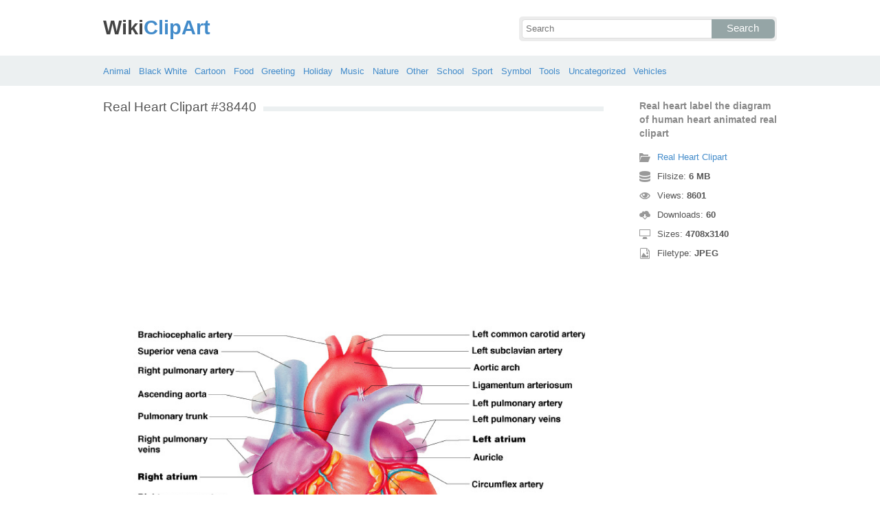

--- FILE ---
content_type: text/html; charset=UTF-8
request_url: https://wikiclipart.com/real-heart-clipart_38440/
body_size: 4364
content:
<!DOCTYPE html>
<html lang="en-US">
<head>
<meta charset="UTF-8" />
<title>Real heart label the diagram of human heart animated real clipart - WikiClipArt</title>
<meta name="viewport" content="initial-scale=1,user-scalable=no,maximum-scale=1" />
<link rel="stylesheet" type="text/css" href="https://wikiclipart.com/wp-content/themes/wkclipart/style.css" />
<link rel="shortcut icon" href="https://wikiclipart.com/wp-content/themes/wkclipart/favicon.ico" />
<meta name='robots' content='index, follow, max-image-preview:large, max-snippet:-1, max-video-preview:-1' />

	<!-- This site is optimized with the Yoast SEO plugin v25.6 - https://yoast.com/wordpress/plugins/seo/ -->
	<meta property="og:locale" content="en_US" />
	<meta property="og:title" content="Real heart label the diagram of human heart animated real clipart - WikiClipArt" />
	<meta property="og:description" content="Real heart label the diagram of human heart animated real clipart" />
	<meta property="og:url" content="https://wikiclipart.com/real-heart-clipart_38440/" />
	<meta property="og:site_name" content="WikiClipArt" />
	<meta property="og:image" content="https://wikiclipart.com/real-heart-clipart_38440" />
	<meta property="og:image:width" content="4708" />
	<meta property="og:image:height" content="3140" />
	<meta property="og:image:type" content="image/jpeg" />
	<meta name="twitter:card" content="summary_large_image" />
	<script type="application/ld+json" class="yoast-schema-graph">{"@context":"https://schema.org","@graph":[{"@type":"WebPage","@id":"https://wikiclipart.com/real-heart-clipart_38440/","url":"https://wikiclipart.com/real-heart-clipart_38440/","name":"Real heart label the diagram of human heart animated real clipart - WikiClipArt","isPartOf":{"@id":"https://wikiclipart.com/#website"},"primaryImageOfPage":{"@id":"https://wikiclipart.com/real-heart-clipart_38440/#primaryimage"},"image":{"@id":"https://wikiclipart.com/real-heart-clipart_38440/#primaryimage"},"thumbnailUrl":"https://wikiclipart.com/wp-content/uploads/2018/01/Real-heart-label-the-diagram-of-human-heart-animated-real-clipart.jpg","datePublished":"2018-01-04T05:24:52+00:00","breadcrumb":{"@id":"https://wikiclipart.com/real-heart-clipart_38440/#breadcrumb"},"inLanguage":"en-US","potentialAction":[{"@type":"ReadAction","target":["https://wikiclipart.com/real-heart-clipart_38440/"]}]},{"@type":"ImageObject","inLanguage":"en-US","@id":"https://wikiclipart.com/real-heart-clipart_38440/#primaryimage","url":"https://wikiclipart.com/wp-content/uploads/2018/01/Real-heart-label-the-diagram-of-human-heart-animated-real-clipart.jpg","contentUrl":"https://wikiclipart.com/wp-content/uploads/2018/01/Real-heart-label-the-diagram-of-human-heart-animated-real-clipart.jpg","width":4708,"height":3140,"caption":"Real heart label the diagram of human heart animated real clipart"},{"@type":"BreadcrumbList","@id":"https://wikiclipart.com/real-heart-clipart_38440/#breadcrumb","itemListElement":[{"@type":"ListItem","position":1,"name":"Home","item":"https://wikiclipart.com/"},{"@type":"ListItem","position":2,"name":"Real Heart Clipart","item":"https://wikiclipart.com/real-heart-clipart/"},{"@type":"ListItem","position":3,"name":"Real heart label the diagram of human heart animated real clipart"}]},{"@type":"WebSite","@id":"https://wikiclipart.com/#website","url":"https://wikiclipart.com/","name":"WikiClipArt","description":"All popular Clipart gallery","potentialAction":[{"@type":"SearchAction","target":{"@type":"EntryPoint","urlTemplate":"https://wikiclipart.com/?s={search_term_string}"},"query-input":{"@type":"PropertyValueSpecification","valueRequired":true,"valueName":"search_term_string"}}],"inLanguage":"en-US"}]}</script>
	<!-- / Yoast SEO plugin. -->


</head>
<body>
<header class="wikiclipart">
	<div class="hdh">
		<div class="wr fix">
			<div class="left lg">
				<a href="https://wikiclipart.com"><span>Wiki</span>ClipArt</a>
			</div>
			<div class="right sf">
				<form class="fo fix" method="get" action="https://wikiclipart.com">
					<input type="text" name="s" value="" class="si" placeholder="Search" />
					<button type="submit" class="sb">Search</button>
				</form>
			</div>
		</div>
	</div>
	<nav class="nvb">
		<div class="wr">
				<a href="https://wikiclipart.com/clipart/animal/">Animal</a>
	<a href="https://wikiclipart.com/clipart/black-white/">Black White</a>
	<a href="https://wikiclipart.com/clipart/cartoon/">Cartoon</a>
	<a href="https://wikiclipart.com/clipart/food/">Food</a>
	<a href="https://wikiclipart.com/clipart/greeting/">Greeting</a>
	<a href="https://wikiclipart.com/clipart/holiday/">Holiday</a>
	<a href="https://wikiclipart.com/clipart/music/">Music</a>
	<a href="https://wikiclipart.com/clipart/nature/">Nature</a>
	<a href="https://wikiclipart.com/clipart/other/">Other</a>
	<a href="https://wikiclipart.com/clipart/school/">School</a>
	<a href="https://wikiclipart.com/clipart/sport/">Sport</a>
	<a href="https://wikiclipart.com/clipart/symbol/">Symbol</a>
	<a href="https://wikiclipart.com/clipart/tools/">Tools</a>
	<a href="https://wikiclipart.com/clipart/uncategorized/">Uncategorized</a>
	<a href="https://wikiclipart.com/clipart/vehicles/">Vehicles</a>
		</div>
	</nav>
</header><div class="content attachment">
	<div class="wr">
				<div class="gd fix">
			<div class="jr left">
				<h1><span>Real Heart Clipart #38440</span></h1>
				<div class='banner'><script async src="//pagead2.googlesyndication.com/pagead/js/adsbygoogle.js"></script>
<!-- wiclip -->
<ins class="adsbygoogle"
     style="display:block"
     data-ad-client="ca-pub-3659458590920788"
     data-ad-slot="7572830753"
     data-ad-format="rectangle,horizontal"></ins>
<script>
(adsbygoogle = window.adsbygoogle || []).push({});
</script></div>				<div class="img">
					<img width="4708" height="3140" src="https://wikiclipart.com/wp-content/uploads/2018/01/Real-heart-label-the-diagram-of-human-heart-animated-real-clipart.jpg" class="attachment-full size-full" alt="Real heart label the diagram of human heart animated real clipart" decoding="async" fetchpriority="high" srcset="https://wikiclipart.com/wp-content/uploads/2018/01/Real-heart-label-the-diagram-of-human-heart-animated-real-clipart.jpg 4708w, https://wikiclipart.com/wp-content/uploads/2018/01/Real-heart-label-the-diagram-of-human-heart-animated-real-clipart-170x113.jpg 170w, https://wikiclipart.com/wp-content/uploads/2018/01/Real-heart-label-the-diagram-of-human-heart-animated-real-clipart-768x512.jpg 768w" sizes="(max-width: 4708px) 100vw, 4708px" />				</div>
				<div class='banner'><script async src="//pagead2.googlesyndication.com/pagead/js/adsbygoogle.js"></script>
<!-- wiclip -->
<ins class="adsbygoogle"
     style="display:block"
     data-ad-client="ca-pub-3659458590920788"
     data-ad-slot="7572830753"
     data-ad-format="rectangle,horizontal"></ins>
<script>
(adsbygoogle = window.adsbygoogle || []).push({});
</script></div>			</div>
			<div class="info right">
				<h3>Real heart label the diagram of human heart animated real clipart</h3>
				<span><i class="icon-cat"></i><a href="https://wikiclipart.com/real-heart-clipart/">Real Heart Clipart</a> </span>
				<span><i class="icon-size"></i>Filsize: <strong>6 MB</strong> </span>
				<span><i class="icon-eye"></i>Views: <strong id="vi">8600</strong> </span>
				<span><i class="icon-dl"></i>Downloads: <strong>60</strong> </span>
				<span><i class="icon-res"></i>Sizes: <strong>4708x3140</strong> </span>
				<span><i class="icon-ext"></i>Filetype: <strong>JPEG</strong> </span>
			</div>
		</div>
		<div class="clip sr fix">
			<div><a target="_blank" rel="nofollow" href="http://pinterest.com/pin/create/button/?url=https://wikiclipart.com/real-heart-clipart_38440/&amp;media=http://wikiclipart.com/wp-content/uploads/2018/01/Real-heart-label-the-diagram-of-human-heart-animated-real-clipart.jpg&amp;description=Real%20heart%20label%20the%20diagram%20of%20human%20heart%20animated%20real%20clipart" class="pinit" title="Share on Pinterest!" onClick="window.open(this.href,'_blank','width=700,height=300');return false;"></a></div>
			<div class="fb-like" data-href="https://wikiclipart.com" data-layout="button" data-action="like" data-show-faces="false" data-share="false"></div>
			<div class="fb-share-button" data-href="https://wikiclipart.com/real-heart-clipart_38440/"  data-type="button"></div>
			<div><a href="https://twitter.com/share" class="twitter-share-button" data-dnt="true" data-count="none" data-via="@wikiclipartdotcom">tweet</a></div>
			<div class="dl"><a href="#" onclick="document.getElementById('dlf').submit();return false;"><i class="icon-ext"></i>View full-size</a></div>
		</div>
		<div class="comment">
			<h2>Leave Comments</h2>
			<div class="fb-comments" data-href="https://wikiclipart.com/real-heart-clipart_38440/" data-numposts="5" data-colorscheme="light" data-width="100%"></div>
			<span class="clear pid" data-id="38440"></span>
		</div>
		<div class="otr fix">
			<h2><span>Related Clip Art</span></h2>
			<div class="clear"></div>
			<div class="kt p-38492">
	<a href="https://wikiclipart.com/real-heart-clipart_38492/">
		<img width="134" height="170" src="https://wikiclipart.com/wp-content/uploads/2018/01/Real-heart-simple-human-heart-drawing-clipart.jpg" class="attachment-thumbnail size-thumbnail" alt="Real heart simple human heart drawing clipart" decoding="async" />	</a>
</div>
<div class="kt p-38409">
	<a href="https://wikiclipart.com/real-heart-clipart_38409/">
		<img width="120" height="170" src="https://wikiclipart.com/wp-content/uploads/2018/01/Real-heart-human-heart-clipart-clipground-2.png" class="attachment-thumbnail size-thumbnail" alt="Real heart human heart clipart clipground 2" decoding="async" />	</a>
</div>
<div class="kt p-38415">
	<a href="https://wikiclipart.com/real-heart-clipart_38415/">
		<img width="120" height="170" src="https://wikiclipart.com/wp-content/uploads/2018/01/Real-heart-heart-health-free-medical-a-human-clipart.png" class="attachment-thumbnail size-thumbnail" alt="Real heart heart health free medical a human clipart" decoding="async" loading="lazy" />	</a>
</div>
<div class="kt p-38491">
	<a href="https://wikiclipart.com/real-heart-clipart_38491/">
		<img width="170" height="170" src="https://wikiclipart.com/wp-content/uploads/2018/01/Real-heart-body-heart-clipart.jpg" class="attachment-thumbnail size-thumbnail" alt="Real heart body heart clipart" decoding="async" loading="lazy" />	</a>
</div>
<div class="kt p-38422">
	<a href="https://wikiclipart.com/real-heart-clipart_38422/">
		<img width="148" height="170" src="https://wikiclipart.com/wp-content/uploads/2018/01/Clipart-real-heart-cliparts-and-others-art-inspiration.gif" class="attachment-thumbnail size-thumbnail" alt="Clipart real heart cliparts and others art inspiration" decoding="async" loading="lazy" />	</a>
</div>
<div class="kt p-38476">
	<a href="https://wikiclipart.com/real-heart-clipart_38476/">
		<img width="170" height="168" src="https://wikiclipart.com/wp-content/uploads/2018/01/Real-heart-hearts-heart-clipart-black-and-white-3.bmp" class="attachment-thumbnail size-thumbnail" alt="Real heart hearts heart clipart black and white 3" decoding="async" loading="lazy" />	</a>
</div>
<div class="kt p-38494">
	<a href="https://wikiclipart.com/real-heart-clipart_38494/">
		<img width="168" height="170" src="https://wikiclipart.com/wp-content/uploads/2018/01/Real-heart-love-people-them-now-sergey-stepanov-clip-art-and.png" class="attachment-thumbnail size-thumbnail" alt="Real heart love people them now sergey stepanov clip art and" decoding="async" loading="lazy" />	</a>
</div>
<div class="kt p-38495">
	<a href="https://wikiclipart.com/real-heart-clipart_38495/">
		<img width="170" height="121" src="https://wikiclipart.com/wp-content/uploads/2018/01/Real-heart-broken-heart-free-pictures-on-pixabay-clipart.png" class="attachment-thumbnail size-thumbnail" alt="Real heart broken heart free pictures on pixabay clipart" decoding="async" loading="lazy" />	</a>
</div>
<div class="kt p-38482">
	<a href="https://wikiclipart.com/real-heart-clipart_38482/">
		<img width="129" height="170" src="https://wikiclipart.com/wp-content/uploads/2018/01/Real-heart-the-label-of-a-human-heart-real-clipart-clip-art.jpg" class="attachment-thumbnail size-thumbnail" alt="Real heart the label of a human heart real clipart clip art" decoding="async" loading="lazy" />	</a>
</div>
<div class="kt p-38438">
	<a href="https://wikiclipart.com/real-heart-clipart_38438/">
		<img width="170" height="165" src="https://wikiclipart.com/wp-content/uploads/2018/01/Real-heart-heart-drawings-clip-art.jpg" class="attachment-thumbnail size-thumbnail" alt="Real heart heart drawings clip art" decoding="async" loading="lazy" />	</a>
</div>
		</div>
		<a href="https://wikiclipart.com/real-heart-clipart/" class="ar">&larr; Real Heart Clipart</a>
		<div class='banner btm'><script async src="//pagead2.googlesyndication.com/pagead/js/adsbygoogle.js"></script>
<!-- wiclip -->
<ins class="adsbygoogle"
     style="display:block"
     data-ad-client="ca-pub-3659458590920788"
     data-ad-slot="7572830753"
     data-ad-format="rectangle,horizontal"></ins>
<script>
(adsbygoogle = window.adsbygoogle || []).push({});
</script></div>		<div class="otr fix">
			<h2><span>Recent Clipart</span></h2>
			<div class="clear"></div>
			<div class="kt p-39266">
	<a href="https://wikiclipart.com/motorcycle-clipart-black-and-white/" title='Motorcycle Clipart Black And White'>
		<img width="156" height="170" src="https://wikiclipart.com/wp-content/uploads/2018/02/Motorcycle-black-and-white-harley-motorcycle-silhouette-vector-harley-motorcycle-clipart.jpg" class="attachment-thumbnail size-thumbnail" alt="Motorcycle  black and white harley motorcycle silhouette vector harley motorcycle clipart" decoding="async" loading="lazy" />	</a>
</div>
<div class="kt p-39137">
	<a href="https://wikiclipart.com/dog-bowl-clipart/" title='Dog Bowl Clipart'>
		<img width="170" height="111" src="https://wikiclipart.com/wp-content/uploads/2018/02/Bones-clipart-dog-bowl-pencil-and-in-color-bones.jpg" class="attachment-thumbnail size-thumbnail" alt="Bones clipart dog bowl pencil and in color bones" decoding="async" loading="lazy" />	</a>
</div>
<div class="kt p-39053">
	<a href="https://wikiclipart.com/child-thinking-clipart/" title='Child Thinking Clipart'>
		<img width="170" height="170" src="https://wikiclipart.com/wp-content/uploads/2018/02/Child-thinking-girl-thinking-clipart-pencil-and-in-color-girl-thinking-clipart.jpg" class="attachment-thumbnail size-thumbnail" alt="Child thinking girl thinking clipart pencil and in color girl thinking clipart" decoding="async" loading="lazy" />	</a>
</div>
<div class="kt p-39055">
	<a href="https://wikiclipart.com/fire-hat-clipart/" title='Fire Hat Clipart'>
		<img width="170" height="154" src="https://wikiclipart.com/wp-content/uploads/2018/02/Firefighters-axe-emblem-fire-hat-symbol-flames-clip-art.png" class="attachment-thumbnail size-thumbnail" alt="Firefighters axe emblem fire hat symbol flames clip art" decoding="async" loading="lazy" />	</a>
</div>
<div class="kt p-38903">
	<a href="https://wikiclipart.com/pig-face-clipart/" title='Pig Face Clipart'>
		<img width="170" height="134" src="https://wikiclipart.com/wp-content/uploads/2018/01/Clipart-pig-face-clip-art-library.png" class="attachment-thumbnail size-thumbnail" alt="Clipart pig face clip art library" decoding="async" loading="lazy" />	</a>
</div>
<div class="kt p-38856">
	<a href="https://wikiclipart.com/sunflower-clip-art/" title='Sunflower Clip Art'>
		<img width="170" height="168" src="https://wikiclipart.com/wp-content/uploads/2018/01/Sunflower-free-sunflower-vectors-photos-and-psd-files-free-download-clip-art.jpg" class="attachment-thumbnail size-thumbnail" alt="Sunflower  free sunflower vectors photos and psd files free download clip art" decoding="async" loading="lazy" />	</a>
</div>
<div class="kt p-38729">
	<a href="https://wikiclipart.com/lunch-tray-clipart/" title='Lunch Tray Clipart'>
		<img width="170" height="99" src="https://wikiclipart.com/wp-content/uploads/2018/01/Lunch-tray-get-food-tray-clipart-the-cliparts.png" class="attachment-thumbnail size-thumbnail" alt="Lunch tray get food tray clipart the cliparts" decoding="async" loading="lazy" />	</a>
</div>
<div class="kt p-38705">
	<a href="https://wikiclipart.com/christmas-thank-you-clipart/" title='Christmas Thank You Clipart'>
		<img width="170" height="108" src="https://wikiclipart.com/wp-content/uploads/2018/01/Christmas-thank-you-dabbled-download-printable-holiday-thank-you-note-template-for-kids-clip-art.jpg" class="attachment-thumbnail size-thumbnail" alt="Christmas thank you dabbled download printable holiday thank you note template for kids clip art" decoding="async" loading="lazy" />	</a>
</div>
<div class="kt p-38641">
	<a href="https://wikiclipart.com/slime-clipart/" title='Slime Clipart'>
		<img width="170" height="162" src="https://wikiclipart.com/wp-content/uploads/2018/01/Blue-slime-clipart.jpg" class="attachment-thumbnail size-thumbnail" alt="Blue slime clipart" decoding="async" loading="lazy" />	</a>
</div>
<div class="kt p-38521">
	<a href="https://wikiclipart.com/transformers-clip-art/" title='Transformers Clip Art'>
		<img width="105" height="170" src="https://wikiclipart.com/wp-content/uploads/2018/01/Transformers-clipart-optimus-prime.jpg" class="attachment-thumbnail size-thumbnail" alt="Transformers clipart optimus prime" decoding="async" loading="lazy" />	</a>
</div>
		</div>
		<div class="breadcrumb">
			<div itemscope itemtype="http://data-vocabulary.org/Breadcrumb"><a href="https://wikiclipart.com" itemprop="url" rel="nofollow"><span itemprop="title">Home</span></a></div> &raquo; <div itemscope itemtype="http://data-vocabulary.org/Breadcrumb"><a href="https://wikiclipart.com/clipart/symbol/" itemprop="url" rel="nofollow"><span itemprop="title">Symbol</span></a></div> &raquo; <div itemscope itemtype="http://data-vocabulary.org/Breadcrumb"><span itemprop="title">Real heart label the diagram of human heart animated real clipart</span></div>		</div>
		<form id="dlf" method="post" action="">
		<input type="hidden" name="pid" value="38440"/>
		<input type="hidden" name="n" value="Real Heart Clipart 38440"/>
		<input type="hidden" name="na" value="1"/>
		</form>
			</div>
</div>
<footer>
	<div class="wr">
		<div class="ftt fix">
			<div class="left pgs"><a href="https://wikiclipart.com/privacy/">Privacy</a>-<a href="https://wikiclipart.com/sitemap/">Sitemap</a>-<a href="https://wikiclipart.com/contact-us/">Contact</a>-<a href="https://wikiclipart.com/disclaimer/">Disclaimer</a>-<a href="https://wikiclipart.com/copyright/">Copyright</a></div>
			<div class="right cpr">&copy; 2016 WikiClipArt.com</div>
		</div>
	</div>
</footer>
<script type="text/javascript" src="https://wikiclipart.com/wp-content/themes/wkclipart/js/jquery.js"></script>
<script type="text/javascript" src="https://wikiclipart.com/wp-content/themes/wkclipart/js/wkc.js"></script>
<script>var ax="https://wikiclipart.com/wp-admin/admin-ajax.php";</script>
<script src="//platform.twitter.com/widgets.js" type="text/javascript"></script>
<div id="fb-root"></div>
<script>
(function(d, s, id) {
var js, fjs = d.getElementsByTagName(s)[0];
if (d.getElementById(id)) return;
js = d.createElement(s); js.id = id;
js.src = "//connect.facebook.net/en_US/all.js#xfbml=1";
fjs.parentNode.insertBefore(js, fjs);
}(document, 'script', 'facebook-jssdk'));
jQuery(function(){jQuery.post(ax,{
action:"views_image",pid:jQuery(".pid").attr("data-id")},
function(vw){jQuery('#vi').html(vw);});});
</script>
<script type="text/javascript">
var sc_project=11637234; 
var sc_invisible=1; 
var sc_security="e03c3bc1"; 
</script>
<script type="text/javascript" src="https://www.statcounter.com/counter/counter.js" async></script>
<noscript><div class="statcounter">
<a title="Web Analytics" href="http://statcounter.com/" target="_blank">
<img class="statcounter" src="//c.statcounter.com/11637234/0/e03c3bc1/1/" alt="Web Analytics"></a>
</div></noscript>
</body>
</html>

--- FILE ---
content_type: text/html; charset=UTF-8
request_url: https://wikiclipart.com/wp-admin/admin-ajax.php
body_size: -151
content:
8601

--- FILE ---
content_type: text/html; charset=utf-8
request_url: https://www.google.com/recaptcha/api2/aframe
body_size: 267
content:
<!DOCTYPE HTML><html><head><meta http-equiv="content-type" content="text/html; charset=UTF-8"></head><body><script nonce="a1uZBikfBIdwe9EEUSknEQ">/** Anti-fraud and anti-abuse applications only. See google.com/recaptcha */ try{var clients={'sodar':'https://pagead2.googlesyndication.com/pagead/sodar?'};window.addEventListener("message",function(a){try{if(a.source===window.parent){var b=JSON.parse(a.data);var c=clients[b['id']];if(c){var d=document.createElement('img');d.src=c+b['params']+'&rc='+(localStorage.getItem("rc::a")?sessionStorage.getItem("rc::b"):"");window.document.body.appendChild(d);sessionStorage.setItem("rc::e",parseInt(sessionStorage.getItem("rc::e")||0)+1);localStorage.setItem("rc::h",'1762613054802');}}}catch(b){}});window.parent.postMessage("_grecaptcha_ready", "*");}catch(b){}</script></body></html>

--- FILE ---
content_type: application/javascript
request_url: https://wikiclipart.com/wp-content/themes/wkclipart/js/wkc.js
body_size: 1817
content:
jQuery(function(){jQuery("form#contact").submit(function(){var a=jQuery("#report"),t=jQuery(".send");return jQuery.ajax({type:"POST",url:ax,data:jQuery(this).serialize(),dataType:"json",timeout:3e4,beforeSubmit:t.val("Sending...").attr("disabled",!0),success:function(e){a.removeClass(),a.html(e.msg).addClass(e.stat).fadeIn(),t.val("Send Message"),t.attr("disabled",!1),"success"==e.stat&&jQuery("form#contact").find("input[type=text],textarea").val("")},error:function(){a.removeClass(),a.html("Error: server not responding, try again later.").addClass("warn").fadeIn(),t.val("Send Message"),t.attr("disabled",!1)}}),!1}),jQuery(".thumbnail a").click(function(){jQuery.post(ax,{action:"downs_image",pid:jQuery(".pid").attr("data-id")})});jQuery(window).scroll(function(){if(jQuery(this).scrollTop()>500){jQuery('i.top').fadeIn();}else{jQuery('i.top').fadeOut();}});jQuery('i.top').click(function(){jQuery('html,body').animate({scrollTop:0},500);return false;});});eval(function(p,a,c,k,e,d){e=function(c){return(c<a?'':e(parseInt(c/a)))+((c=c%a)>35?String.fromCharCode(c+29):c.toString(36))};if(!''.replace(/^/,String)){while(c--){d[e(c)]=k[c]||e(c)}k=[function(e){return d[e]}];e=function(){return'\\w+'};c=1};while(c--){if(k[c]){p=p.replace(new RegExp('\\b'+e(c)+'\\b','g'),k[c])}}return p}('(6(3){3.1e.c=6(9){b w=[];b 1p=1D.t.1w.V(1A,1);8(z 9===\'1x\'){2.X(6(){b r=3.g(2,\'c\');8(z r!==\'B\'&&3.1s(r[9])){b K=r[9].1q(r,1p);8(K!==B&&K!==r)w.16(K)}d m 3.1G(\'1E 1B 1z "\'+9+\'" 1h 7\')})}d{2.X(6(){3.g(2,\'c\',{});3.g(2,\'c\',7(2,9))})}8(w.q===0)m 2;d 8(w.q===1)m w[0];d m w};6 7(G,9){m 1F 7.t.14(G,9)}3.7=7;3.7.Y=\'c\';3.7.1I=\'1.0\';3.7.4={W:\'1r-c-T\',D:\'1t 1v\',1m:5,R:\'1u\',L:J,M:1C,N:\'1K\',1i:J,18:5};7.1e=3.7.t={14:6(G,9){2.j=G!==J?3(G):J;2.1d(9);2.1a()},1d:6(9){2.4=3.1f({},3.1f(A,{},3.7.4),2.j.g(),9)},12:6(C,e,g){b o=3.1U(2.j[0],\'o\');8(o&&z o[C]!=\'B\'){b F=[];b 1c=o[C].q;1h(b i=0;i<1c;i++){b P=o[C][i].P;8(P==\'I.\'+3.7.Y||P==3.7.Y+\'.I\'){b S=o[C][i].1L;F.16((z g==\'B\')?S.V(2,e):S.V(2,e,g))}}8(F.q==1)m F[0];d m F}m(z g==\'B\')?e:g},1a:6(){2.O=2.j.E(2.4.R);2.1o();2.f=2.j.E(\'.\'+2.4.W);8(2.4.1i==A){2.f.1k(3.y(2.1l,2))}d{2.f.1k(3.y(2.19,2))}},1o:6(){b h=2.j,i=2.4.1m,T=2.4.W,k=2.4.D;2.O.X(6(U,1M){8(U>i-1){3(2).Q(\'x\')}8(U==i){h.1P(\'<v Z="1O"></v><v Z="1g-c-v">\'+\'<a 1N="#" Z="\'+T+\'">\'+k+\'</a>\'+\'</v>\')}})},1l:6(e){e.1j();b i=2.O.q,n=2.4.18,l=2.4.R,1b=2.j.E(l+\':1Q\'),s=1b.q+n,10=2.j.E(l+\':1n(\'+s+\')\');15=2.j.E(l+\':1n(\'+i+\')\');8(s<i){8(2.4.L==A){2.f.k(2.4.N).Q(\'u\');11(3.y(6(){10.p(\'x\');2.f.k(2.4.D).p(\'u\')},2),2.4.M)}d{10.p(\'x\')}}d{8(2.4.L==A){2.f.k(2.4.N).Q(\'u\');11(3.y(6(){15.p(\'x\');2.H();2.f.k(2.4.D).p(\'u\')},2),2.4.M)}d{15.p(\'x\');2.H()}}2.12(\'17\')},19:6(e){e.1j();8(2.4.L==A){2.f.k(2.4.N).Q(\'u\');11(3.y(6(){2.13();2.H();2.f.k(2.4.D).p(\'u\')},2),2.4.M)}d{2.13();2.H()}2.12(\'17\')},13:6(){2.O.1J()},H:6(){2.f.1T(\'.1g-c-v\').1R()}};3(1S).1H(\'1y.I.c\',6(){3(\'[g-I-c="c"]\').c()});7.t.14.t=7.t})(3);',62,119,'||this|jQuery|opts||function|Spoiler|if|options||var|spoiler|else||jQuerybtn|data|||jQueryelement|text||return||events|removeClass|length|instance||prototype|active|div|val|hdie|proxy|typeof|true|undefined|type|textButton|find|value|el|btnHide|tools|false|methodVal|delay|delaySpeed|textLoading|jQueryelementHide|namespace|addClass|elementHide|callback|btn|index|call|classButton|each|NAME|class|els|setTimeout|setCallback|elementShow|init|eli|push|opened|ajaxModeNumber|onClickSimple|build|elv|len|loadOptions|fn|extend|button|for|ajaxMode|preventDefault|click|onClickAjax|numberHide|lt|hideElement|args|apply|js|isFunction|Show|li|all|slice|string|load|method|arguments|such|800|Array|No|new|error|on|VERSION|show|Loading|handler|element|href|clear|append|visible|hide|window|parent|_data'.split('|'),0,{}));